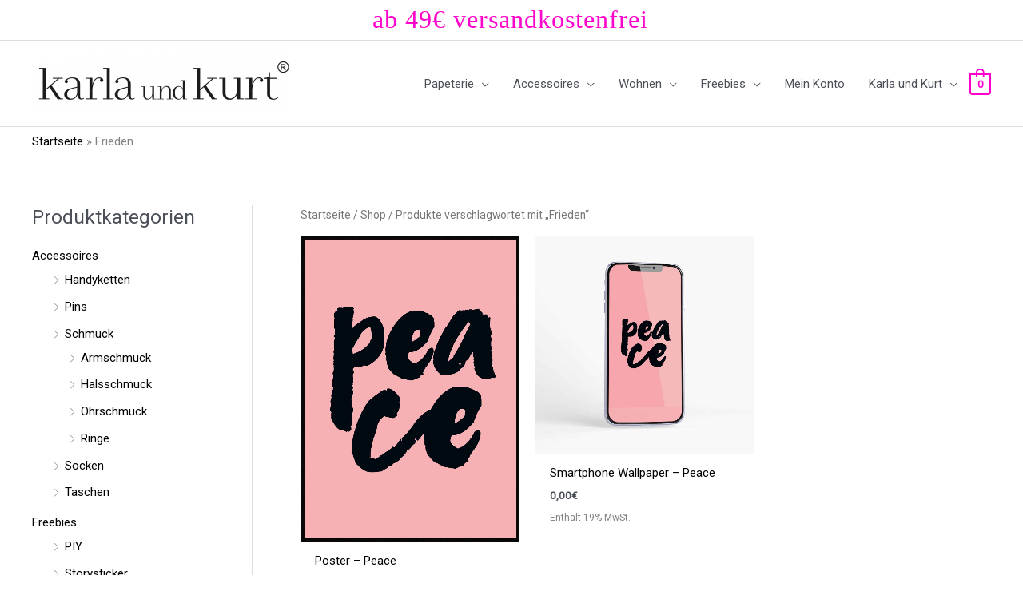

--- FILE ---
content_type: text/html; charset=utf-8
request_url: https://www.google.com/recaptcha/api2/aframe
body_size: 264
content:
<!DOCTYPE HTML><html><head><meta http-equiv="content-type" content="text/html; charset=UTF-8"></head><body><script nonce="mJAHe7baGgGtTaqSpcovsQ">/** Anti-fraud and anti-abuse applications only. See google.com/recaptcha */ try{var clients={'sodar':'https://pagead2.googlesyndication.com/pagead/sodar?'};window.addEventListener("message",function(a){try{if(a.source===window.parent){var b=JSON.parse(a.data);var c=clients[b['id']];if(c){var d=document.createElement('img');d.src=c+b['params']+'&rc='+(localStorage.getItem("rc::a")?sessionStorage.getItem("rc::b"):"");window.document.body.appendChild(d);sessionStorage.setItem("rc::e",parseInt(sessionStorage.getItem("rc::e")||0)+1);localStorage.setItem("rc::h",'1768866431789');}}}catch(b){}});window.parent.postMessage("_grecaptcha_ready", "*");}catch(b){}</script></body></html>

--- FILE ---
content_type: text/css
request_url: https://karlaundkurt.de/wp-content/uploads/uag-plugin/assets/1000/uag-css-603.css?ver=1768866072
body_size: 700
content:
.uagb-social-share__outer-wrap,.uagb-social-share__wrap{display:flex;align-items:center;justify-content:center}.uagb-social-share__layout-vertical.uagb-social-share__outer-wrap,.uagb-social-share__layout-vertical .uagb-social-share__wrap{flex-direction:column}.uagb-social-share__layout-vertical .wp-block-uagb-social-share-child.uagb-ss-repeater.uagb-ss__wrapper:first-child{margin-top:0 !important}.uagb-social-share__layout-vertical .wp-block-uagb-social-share-child.uagb-ss-repeater.uagb-ss__wrapper:last-child{margin-bottom:0 !important}.uagb-social-share__outer-wrap a.uagb-button__link:focus{box-shadow:none}.uagb-social-share__outer-wrap .uagb-ss__wrapper{padding:0;margin-left:5px;margin-right:5px;transition:all 0.2s;display:inline-flex;text-align:center}.uagb-social-share__outer-wrap .uagb-ss__source-wrap{display:inline-block}.uagb-social-share__outer-wrap .uagb-ss__link{color:#3a3a3a;display:inline-table;line-height:0;cursor:pointer}.uagb-social-share__outer-wrap .uagb-ss__source-icon{font-size:40px;width:40px;height:40px}.uagb-social-share__outer-wrap .uagb-ss__source-image{width:40px}@media (max-width: 976px){.uagb-social-share__layout-horizontal .uagb-ss__wrapper{margin-left:0;margin-right:0}}.uagb-social-share__layout-horizontal .wp-block-uagb-social-share-child.uagb-ss-repeater.uagb-ss__wrapper:first-child{margin-left:0 !important}.uagb-social-share__layout-horizontal .wp-block-uagb-social-share-child.uagb-ss-repeater.uagb-ss__wrapper:last-child{margin-right:0 !important}
.wp-block-uagb-social-share .uagb-social-share__wrapper{text-decoration:none}.uagb-social-share__wrapper{box-shadow:none}.uagb-social-share__outer-wrap:not(.uagb-social-share__no-label) .uagb-social-share__source-wrap{margin-right:15px}.uagb-social-share__outer-wrap.uagb-social-share__icon-at-top .uagb-social-share__source-wrap{-ms-flex-item-align:flex-start;align-self:flex-start;margin-top:5px}
.uagb-block-d4768cc2 .uagb-ss-repeater span.uagb-ss__link{color: #3a3a3a;}.uagb-block-d4768cc2 .uagb-ss-repeater a.uagb-ss__link{color: #3a3a3a;}.uagb-block-d4768cc2 .uagb-ss-repeater span.uagb-ss__link svg{fill: #3a3a3a;}.uagb-block-d4768cc2 .uagb-ss-repeater a.uagb-ss__link svg{fill: #3a3a3a;}.uagb-block-d4768cc2.uagb-social-share__layout-vertical .uagb-ss__wrapper{margin-left: 0;margin-right: 0;margin-top: 5px;margin-bottom: 5px;}.uagb-block-d4768cc2.uagb-social-share__layout-vertical .uagb-ss__link{padding: 10px;}.uagb-block-d4768cc2.uagb-social-share__layout-horizontal .uagb-ss__link{padding: 10px;}.uagb-block-d4768cc2.uagb-social-share__layout-horizontal .uagb-ss__wrapper{margin-left: 5px;margin-right: 5px;}.uagb-block-d4768cc2 .wp-block-uagb-social-share-child {border-radius: 0px;}.uagb-block-d4768cc2 .uagb-ss__source-wrap{width: 30px;}.uagb-block-d4768cc2 .uagb-ss__source-wrap svg{width: 30px;height: 30px;}.uagb-block-d4768cc2 .uagb-ss__source-image{width: 30px;}.uagb-block-d4768cc2 .uagb-ss__source-icon{width: 30px;height: 30px;font-size: 30px;}.uagb-block-d4768cc2.uagb-social-share__outer-wrap{justify-content: center;-webkit-box-pack: center;-ms-flex-pack: center;-webkit-box-align: center;-ms-flex-align: center;align-items: center;}@media only screen and (max-width: 976px) {.uagb-block-d4768cc2.uagb-social-share__layout-vertical .uagb-ss__wrapper{margin-left: 0;margin-right: 0;margin-top: 5px;margin-bottom: 5px;}.uagb-block-d4768cc2.uagb-social-share__layout-horizontal .uagb-ss__wrapper{margin-left: 5px;margin-right: 5px;}.uagb-block-d4768cc2.uagb-social-share__outer-wrap{justify-content: center;-webkit-box-pack: center;-ms-flex-pack: center;-webkit-box-align: center;-ms-flex-align: center;align-items: center;}}@media only screen and (max-width: 767px) {.uagb-block-d4768cc2.uagb-social-share__layout-vertical .uagb-ss__wrapper{margin-left: 0;margin-right: 0;margin-top: 5px;margin-bottom: 5px;}.uagb-block-d4768cc2.uagb-social-share__layout-horizontal .uagb-ss__wrapper{margin-left: 5px;margin-right: 5px;}.uagb-block-d4768cc2.uagb-social-share__outer-wrap{justify-content: center;-webkit-box-pack: center;-ms-flex-pack: center;-webkit-box-align: center;-ms-flex-align: center;align-items: center;}}

--- FILE ---
content_type: text/javascript
request_url: https://karlaundkurt.de/wp-content/uploads/uag-plugin/assets/1000/uag-js-603.js?ver=1768866072
body_size: 349
content:
document.addEventListener("DOMContentLoaded", function(){ var ssLinksParent = document.querySelector( '.uagb-block-d4768cc2' );
ssLinksParent?.addEventListener( 'keyup', function ( e ) {
var link = e.target.closest( '.uagb-ss__link' );
if ( link && e.keyCode === 13 ) {
	handleSocialLinkClick( link );
}
});

ssLinksParent?.addEventListener( 'click', function ( e ) {
var link = e.target.closest( '.uagb-ss__link' );
if ( link ) {
	handleSocialLinkClick( link );
}
});

function handleSocialLinkClick( link ) {
var social_url = link.dataset.href;
var target = "";
if ( social_url == "mailto:?body=" ) {
	target = "_self";
}
var request_url = "";
if ( social_url.indexOf("/pin/create/link/?url=") !== -1 ) {
	request_url = social_url + encodeURIComponent( window.location.href ) + "&media=" + 'https://karlaundkurt.de/wp-content/uploads/2022/02/Peace-858x1200.jpg';
} else {
	request_url = social_url + encodeURIComponent( window.location.href );
}
window.open( request_url, target );
}
 });